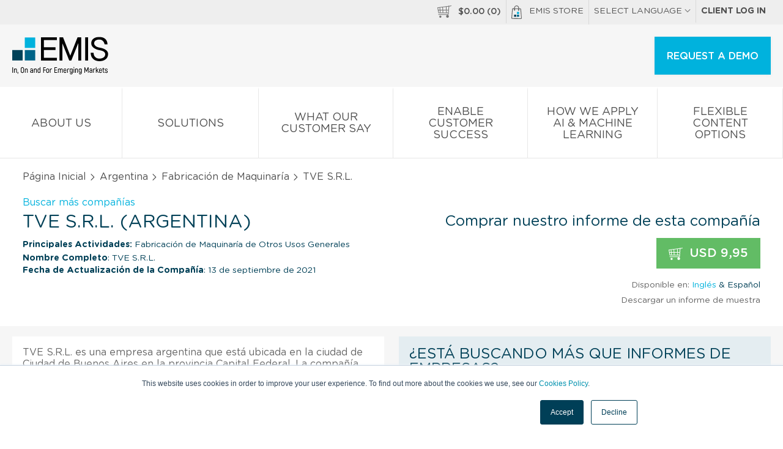

--- FILE ---
content_type: text/html; charset=UTF-8
request_url: https://www.emis.com/php/company-profile/AR/TVE_SRL_es_4944346.html
body_size: 12742
content:
<!DOCTYPE html>
<html>
    <head>
        <meta http-equiv="X-UA-Compatible" content="IE=edge" />
                <style id="antiClickjack">body{display:none !important;}</style>
        <script type="text/javascript">
            if (self === top) {
                var antiClickjack = document.getElementById("antiClickjack");
                antiClickjack.parentNode.removeChild(antiClickjack);
            } else {
                top.location = self.location;
            }
        </script>
        
        <link rel="icon" href="//static-emis.emis.com/emiscom/img/favicon.ico" type="image/x-icon">
        <link rel="shortcut icon" href="//static-emis.emis.com/emiscom/img/favicon.ico" type="image/x-icon">
        <link rel="preload" href="//static-emis.emis.com/emiscom/fonts/GothamRoundedBook.woff2" as="font" type="font/woff2" crossorigin>
        <link rel="preload" href="//static-emis.emis.com/emiscom/fonts/GothamRoundedBold.woff2" as="font" type="font/woff2" crossorigin>
        <link rel="preload" href="//static-emis.emis.com/emiscom/fonts/GothamRoundedMedium.woff2" as="font" type="font/woff2" crossorigin>
        <meta http-equiv="Content-Type" content="text/html; charset=utf-8" />
        <meta name="viewport" content="width=device-width,initial-scale=1">
                
        <title>TVE S.R.L. Perfil de Compañía - Argentina | Contactos y ejecutivos clave | EMIS</title>
<meta name="Description" content="Informe con información de contacto, actividades de la empresa y detalles de propiedad de% 1 en% 2. El informe está disponible para compra inmediata y descarga desde EMIS." >
<meta name="Keywords" content="TVE S.R.L., Perfil de Compañía, Fabricación de Maquinaría de Otros Usos Generales" >

 
                    <link href="https://www.emis.com/php/company-profile/AR/TVE_SRL_es_4944346.html" rel="canonical" >
                                <style type="text/css">
            /* styles from style-header-in-view-20200306.min.css, was in style-store-new.scss, which is moved before closing body tag */
            header{display:block}header #main-menu ul li .main-sub-menu .ul:after,header #main-menu ul li .main-sub-menu .ul:before,header #main-menu ul li>a:after,header #main-menu ul li>a:before,header #top-menu ul:after,header #top-menu ul:before,header #top-menu:after,header #top-menu:before{content:" ";display:table}header #main-menu ul li .main-sub-menu .ul:after,header #main-menu ul li>a:after,header #top-menu ul:after,header #top-menu:after{clear:both}[class*=span-]{display:inline-block;vertical-align:middle}#top-menu-2 a:hover .span-emis-bag,.span-emis-bag{vertical-align:top;margin:0 .6875rem 0 0;width:1.125rem;height:1.375rem;background:url('//static-emis.emis.com/emiscom/img/span-emis-bag.png');background-image:url('//static-emis.emis.com/emiscom/img/span-emis-bag.svg'),none;background-repeat:no-repeat}a:hover .span-emis-bag{background:url('//static-emis.emis.com/emiscom/img/span-emis-bag-h.png');background-image:url('//static-emis.emis.com/emiscom/img/span-emis-bag-h.svg'),none;background-repeat:no-repeat}.span-emis-bag-2{vertical-align:bottom;margin:0 .3125rem 0 0;width:1.4375rem;height:1.75rem;background:url('//static-emis.emis.com/emiscom/img/span-emis-bag-2.png');background-image:url('//static-emis.emis.com/emiscom/img/span-emis-bag-2.svg'),none;background-repeat:no-repeat}.span-store-basket-70,.span-store-basket-ff{margin:0 .3125rem 0 0;width:1.4375rem;height:1.25rem;background:url('//static-emis.emis.com/emiscom/img/span-store-basket-ff.png');background-image:url('//static-emis.emis.com/emiscom/img/span-store-basket-ff.svg'),none;background-repeat:no-repeat}.span-store-basket-70{margin:0 .6875rem 0 0;background:url('//static-emis.emis.com/emiscom/img/span-store-basket-70.png');background-image:url('//static-emis.emis.com/emiscom/img/span-store-basket-70.svg'),none;background-repeat:no-repeat}a:hover .span-store-basket-70{background:url('//static-emis.emis.com/emiscom/img/span-store-basket-ff.png');background-image:url('//static-emis.emis.com/emiscom/img/span-store-basket-ff.svg'),none;background-repeat:no-repeat}@media only screen and (max-width:58.75em){a:active .span-store-basket-70,a:hover .span-store-basket-70{background:url('//static-emis.emis.com/emiscom/img/span-store-basket-70.png');background-image:url('//static-emis.emis.com/emiscom/img/span-store-basket-70.svg'),none;background-repeat:no-repeat}}nav ul li{list-style:none}header{font-family:GothamRoundedBook}header a:active,header a:focus,header a:hover,header a:link,header a:visited{color:#505050;text-transform:uppercase;text-decoration:none}header a:hover{color:#fff;background:#086489}@media only screen and (max-width:58.75em){header a:hover{background:#fff}}header a .fa{font-size:10px;font-size:.625rem;color:#999}header #top-menu{background:#eee}@media only screen and (max-width:45.94em){header #top-menu{display:none}}header #top-menu ul{float:right;margin:0}header #top-menu ul li{float:left;position:relative;z-index:1}header #top-menu ul li a{font-size:14px;font-size:.875rem}header #top-menu ul li:not(:last-child){border-right:solid #d9d9d9 1px}header #top-menu ul li>a{display:inline-block;padding:9px 8px 9px 8px;padding:.5625rem .5rem .5625rem .5rem}header #top-menu ul li>a .fa-chevron-up{display:none}@media only screen and (max-width:58.75em){header #top-menu ul li>a:hover{background:#086489}}header #top-menu ul li>a:hover .fa-chevron-down{display:none}header #top-menu ul li>a:hover .fa-chevron-up{display:inline-block;color:#fff}header #top-menu ul li .lg-menu{display:none;width:174px;width:10.875rem;position:absolute;top:100%;left:0;background:#fff;box-shadow:0 1px 5px 0 #eaeaea}header #top-menu ul li .lg-menu a{display:block;padding:2px 8px 1px 8px;padding:.125rem .5rem .0625rem .5rem}header #top-menu ul li .lg-menu a:hover{color:#505050;background:#eee}header #top-menu ul li:hover .lg-menu{display:block}header #logo-box{padding:20px 0 0 0;padding:1.25rem 0 0 0;background:#f6f6f6}header #logo-box #emis-logo{display:inline-block;width:9.9375rem;height:3.875rem;background:url('//static-emis.emis.com/emiscom/img/emis-logo-3.png');background-image:url('//static-emis.emis.com/emiscom/img/emis-logo-3.svg'),none;margin:0 0 .8125rem 1.25rem;background-repeat:no-repeat}header #logo-box #emis-logo:hover{background-color:transparent}@media only screen and (max-width:58.75em){header #logo-box #emis-logo{width:8.3125rem;height:3.25rem;background:url('//static-emis.emis.com/emiscom/img/emis-logo-4.png');background-image:url('//static-emis.emis.com/emiscom/img/emis-logo-3.svg'),none;background-repeat:no-repeat}}header #logo-box .btn{float:right}@media only screen and (max-width:58.75em){header #logo-box .btn{padding:14px 20px 14px 20px;padding:.875rem 1.25rem .875rem 1.25rem;width:auto}}@media only screen and (max-width:38.56em){header #logo-box .btn{display:none}}header #logo-box .btn-menu{float:right;display:none;text-transform:none}header #logo-box .btn-menu .fa{color:#505050}@media only screen and (max-width:58.75em){header #logo-box .btn-menu{display:inline-block}}header #logo-box .btn-menu:hover{background:#fff;color:#505050}header #logo-box .btn-big,header #logo-box .btn-menu{margin-right:1.25rem}header #logo-box .single-lg-a{float:right;padding:20px 20px 18px 20px;padding:1.25rem 1.25rem 1.125rem 1.25rem;border-left:solid #dfdfdf 1px}header #logo-box .single-lg-a:hover{background:0 0;color:#505050!important}@media only screen and (max-width:58.75em){header #logo-box .single-lg-a{display:none}}header #main-menu{position:relative;display:table;width:100%;background:#fff;border-bottom:solid #e7e7e7 1px}header #main-menu ul{display:table-row;margin:0}@media only screen and (max-width:58.75em){header #main-menu ul{display:block}}header #main-menu ul li{display:table-cell;width:10%;text-align:center;vertical-align:middle;border-top:solid #fff 5px}@media only screen and (max-width:58.75em){header #main-menu ul li{display:block;width:100%;text-align:left;border-top:0}}header #main-menu ul li.has-sub-menu .fa-chevron-down{margin:3px 0 0 0;margin:.1875rem 0 0 0;background:url([data-uri]) center center no-repeat}header #main-menu ul li.active{border-top:solid #003041 5px}@media only screen and (max-width:58.75em){header #main-menu ul li.active{border-top:0}}header #main-menu ul li:not(:last-child){border-right:solid #e7e7e7 1px}@media only screen and (max-width:58.75em){header #main-menu ul li:not(:last-child){border-right:0;border-bottom:solid #e7e7e7 1px}}header #main-menu ul li.companies .main-sub-menu>a:first-child,header #main-menu ul li.industries .main-sub-menu>a:first-child,header #main-menu ul li.our_solutions .main-sub-menu>a:first-child{display:none}@media only screen and (max-width:58.75em){header #main-menu ul li.companies .li,header #main-menu ul li.industries .li,header #main-menu ul li.our_solutions .li{border-bottom:solid #e7e7e7 1px}}header #main-menu ul li.companies .li:nth-child(12),header #main-menu ul li.companies .li:nth-child(4),header #main-menu ul li.companies .li:nth-child(8),header #main-menu ul li.industries .li:nth-child(12),header #main-menu ul li.industries .li:nth-child(4),header #main-menu ul li.industries .li:nth-child(8),header #main-menu ul li.our_solutions .li:nth-child(12),header #main-menu ul li.our_solutions .li:nth-child(4),header #main-menu ul li.our_solutions .li:nth-child(8){margin:0!important}header #main-menu ul li.companies .li a.a-title,header #main-menu ul li.industries .li a.a-title,header #main-menu ul li.our_solutions .li a.a-title{padding:7px 2px 6px 2px;padding:.4375rem .125rem .375rem .125rem;font-family:GothamRoundedBook;text-transform:none;border-bottom:0}@media only screen and (max-width:58.75em){header #main-menu ul li.companies .li a.a-title,header #main-menu ul li.industries .li a.a-title,header #main-menu ul li.our_solutions .li a.a-title{padding:16px 2px 14px 2px;padding:1rem .125rem .875rem .125rem;padding-left:1.25rem;padding-right:1.25rem;background:#fff;border-bottom:0}}header #main-menu ul li.industries .li a.a-title br,header #main-menu ul li.our_solutions .li a.a-title br{display:none}header #main-menu ul li.countries .main-sub-menu>a:first-child{display:none}header #main-menu ul li .main-sub-menu{transition:all 0s ease;position:absolute;top:100%;left:-999em;width:100%;z-index:9999;padding:0 1.25rem;background:#086489}@media only screen and (max-width:58.75em){header #main-menu ul li .main-sub-menu{display:none;left:0;transition:unset;padding:0;background:#fff}}@media only screen and (max-width:45.94em){header #main-menu ul li .main-sub-menu{position:relative}}header #main-menu ul li .main-sub-menu .ul{padding:39px 0 39px 0;padding:2.4375rem 0 2.4375rem 0}@media only screen and (max-width:58.75em){header #main-menu ul li .main-sub-menu .ul{padding:0}}header #main-menu ul li .main-sub-menu .li{float:left;width:22%;text-align:left}header #main-menu ul li .main-sub-menu .li:not(:last-child){margin:0 4% 0 0}@media only screen and (max-width:58.75em){header #main-menu ul li .main-sub-menu .li{float:none;width:100%;margin:0}}header #main-menu ul li .main-sub-menu a{display:block;width:100%;float:left;text-transform:none;margin:3px 0 3px 0;margin:.1875rem 0 .1875rem 0;padding:3px 2px 2px 2px;padding:.1875rem .125rem .125rem .125rem}@media only screen and (max-width:58.75em){header #main-menu ul li .main-sub-menu a{padding:16px 2px 14px 2px;padding:1rem .125rem .875rem .125rem;padding-left:calc(2 * 1.25rem);padding-right:calc(2 * 1.25rem);border-bottom:solid #ebebeb 1px}}header #main-menu ul li .main-sub-menu a:hover{background:#005573}@media only screen and (max-width:58.75em){header #main-menu ul li .main-sub-menu a{margin:0}header #main-menu ul li .main-sub-menu a,header #main-menu ul li .main-sub-menu a:hover{color:#505050;background:#fff}header #main-menu ul li .main-sub-menu a br{display:none}}header #main-menu ul li .main-sub-menu a.hide-mobile-submenu,header #main-menu ul li .main-sub-menu a.view-all-mobile{display:none}header #main-menu ul li .main-sub-menu a.a-title{padding:7px 2px 6px 2px;padding:.4375rem .125rem .375rem .125rem;font-family:GothamRoundedBold;text-transform:uppercase;border-bottom:solid #267b9a 1px}@media only screen and (max-width:58.75em){header #main-menu ul li .main-sub-menu a.a-title{padding:16px 2px 14px 2px;padding:1rem .125rem .875rem .125rem;padding-left:1.25rem;padding-right:1.25rem;background:#f6f6f6;border-bottom:0}}header #main-menu ul li .main-sub-menu a.view-all{text-decoration:underline}@media only screen and (max-width:58.75em){header #main-menu ul li .main-sub-menu a.view-all{display:none}}header #main-menu ul li:hover{background:#086489;border-top:solid #086489 5px}@media only screen and (max-width:58.75em){header #main-menu ul li:hover{border-top:0}}header #main-menu ul li:hover a{color:#fff}@media only screen and (max-width:58.75em){header #main-menu ul li:hover a{color:#505050}}header #main-menu ul li:hover a .fa-chevron-down{background:0 0}header #main-menu ul li:hover a:hover .fa-chevron-right{color:#fff}@media only screen and (max-width:58.75em){header #main-menu ul li:hover a:hover .fa-chevron-right{color:#505050}}header #main-menu ul li:hover .main-sub-menu{left:0;transition-delay:.25s}@media only screen and (max-width:58.75em){header #main-menu ul li:hover .main-sub-menu{display:none;left:0;transition:unset}}header #main-menu ul li.companies .main-sub-menu .li{float:left;width:23%;text-align:left}header #main-menu ul li.companies .main-sub-menu .li:first-child{width:48%}@media only screen and (max-width:58.75em){header #main-menu ul li.companies .main-sub-menu .li:first-child{width:100%}}header #main-menu ul li.companies .main-sub-menu .li:first-child a{float:left;width:33%;padding-right:2%}header #main-menu ul li.companies .main-sub-menu .li:not(:last-child){margin:0 3% 0 0}@media only screen and (max-width:58.75em){header #main-menu ul li.companies .main-sub-menu .li{float:none;width:100%;margin:0}}@media only screen and (max-width:58.75em){header #main-menu ul li.companies .main-sub-menu .li a{display:block;width:100%!important;padding:16px 2px 14px 2px;padding:1rem .125rem .875rem .125rem;padding-left:1.25rem;padding-right:1.25rem}}header #main-menu ul li.companies .main-sub-menu .li a.a-title{float:none;clear:both;width:100%;padding:7px 2px 6px 2px;padding:.4375rem .125rem .375rem .125rem;font-family:GothamRoundedBold;text-transform:uppercase;border-bottom:solid #267b9a 1px}@media only screen and (max-width:58.75em){header #main-menu ul li.companies .main-sub-menu .li a.a-title{font-size:14px;font-size:.875rem;padding:14px 20px 14px 20px;padding:.875rem 1.25rem .875rem 1.25rem;border-bottom:solid #ebebeb 1px}}header #main-menu ul li>a{display:block;font-size:18px;font-size:1.125rem;padding:27px 20px 21px 20px;padding:1.6875rem 1.25rem 1.3125rem 1.25rem}@media only screen and (max-width:58.75em){header #main-menu ul li>a{font-size:14px;font-size:.875rem;padding:14px 20px 14px 20px;padding:.875rem 1.25rem .875rem 1.25rem}}header #main-menu ul li>a .fa-chevron-down{display:block;background:0 0;width:100%}@media only screen and (max-width:58.75em){header #main-menu ul li>a .fa-chevron-down{display:none}}header #main-menu ul li>a .fa-chevron-right{float:right;font-size:13px;font-size:.8125rem;margin:5px 0 0 0;margin:.3125rem 0 0 0}header #main-menu ul li>a.show-mobile-submenu{display:none}@media only screen and (max-width:58.75em){header #main-menu ul li>a.show-mobile-submenu{display:block}}header #main-menu ul li>a.hide-on-mobile{display:block}@media only screen and (max-width:58.75em){header #main-menu ul li>a.hide-on-mobile{display:none}}@media only screen and (max-width:58.75em){header #main-menu ul .has-mobile-submenu li{border-bottom:0}header #main-menu ul .has-mobile-submenu li>a{display:none}header #main-menu ul .has-mobile-submenu .main-sub-menu .hide-mobile-submenu,header #main-menu ul .has-mobile-submenu .main-sub-menu .view-all-mobile{display:block;padding-left:1.25rem;padding-right:1.25rem}}header #toggle-menu,header #toggle-mobile-lg-menu,header #top-menu ul li>a.link-basket-mobile{display:none}@media only screen and (max-width:58.75em){header #main-menu{border-bottom:0}header #toggle-menu~#main-menu,header #toggle-mobile-lg-menu~#lg-menu{display:none}header #toggle-menu~.hide-menu,header #toggle-menu~.show-menu{float:right}header #toggle-menu~.hide-menu{display:none}header #toggle-menu~.show-menu{display:inline-block}header #toggle-menu:checked~#main-menu,header #toggle-mobile-lg-menu:checked~#lg-menu{display:block}header #toggle-menu:checked~.hide-menu{display:inline-block}header #toggle-menu:checked~.show-menu{display:none}header .show-mobile-lg-menu{display:block;padding:.875rem 1.25rem;cursor:pointer;border-bottom:solid #dcdcdc 1px}header .show-mobile-lg-menu .fa-chevron-right{float:right;margin:.23rem 0 0 0}header #top-menu ul li>a.link-basket-mobile{display:inline-block}}header #top-menu-2{display:none!important}header #top-menu-2 a{background:#eee}header #top-menu-2 a:not(:last-child){border-bottom:solid #dcdcdc 1px}header #top-menu-2:hover a{color:#505050!important}header #top-menu-2:hover a:hover{color:#505050}header #top-menu-2 .lg-menu{display:none;border-bottom:solid #dcdcdc 1px}header #top-menu-2 .lg-menu a{display:block;padding:14px 20px 14px 20px;padding:.875rem 1.25rem .875rem 1.25rem}@media only screen and (max-width:45.94em){header #top-menu-2{display:block!important}header #top-menu-2 .d-b{display:block}}header .local-languages #main-menu{display:none}.btn,.btn:link,.btn:visited{display:inline-block;padding:14px 20px 14px 20px;padding:.875rem 1.25rem .875rem 1.25rem;font-size:16px;font-size:1rem;font-family:GothamRoundedMedium;vertical-align:middle;color:#fff;text-align:center;text-transform:uppercase;text-decoration:none;box-shadow:0 1px 5px 0 #eaeaea;background:#00b2dd;border:none;cursor:pointer}.btn .fa,.btn:link .fa,.btn:visited .fa{vertical-align:middle;color:#fff;font-size:20px;font-size:1.25rem;margin:0 10px 0 0;margin:0 .625rem 0 0}.btn .fa-globe,.btn .fa-play,.btn:link .fa-globe,.btn:link .fa-play,.btn:visited .fa-globe,.btn:visited .fa-play{margin:0 10px 0 0;margin:0 .625rem 0 0}.btn .fa-angle-right,.btn:link .fa-angle-right,.btn:visited .fa-angle-right{margin:0 0 0 7px;margin:0 0 0 .4375rem}.btn:hover{background:#003041}.btn:active,.btn:focus{outline:0}.btn-big,.btn-big:link,.btn-big:visited{padding:20px 20px 18px 20px;padding:1.25rem 1.25rem 1.125rem 1.25rem}@media only screen and (max-width:48em){.btn-big,.btn-big:link,.btn-big:visited{padding:14px 20px 14px 20px;padding:.875rem 1.25rem .875rem 1.25rem}}.btn-txt,.btn-txt:link,.btn-txt:visited{font-family:GothamRoundedBook;color:#003041;background:#fff;border:solid 1px #003041;padding:18px 20px 17px 20px;padding:1.125rem 1.25rem 1.0625rem 1.25rem}@media only screen and (max-width:48em){.btn-txt,.btn-txt:link,.btn-txt:visited{padding:13px 20px 13px 20px;padding:.8125rem 1.25rem .8125rem 1.25rem}}.btn-txt:hover{color:#fff;background:#003041}@media only screen and (max-width:58.75em){.btn-menu,.btn-menu:link,.btn-menu:visited{width:auto;min-width:auto;padding:14px 20px 12px 20px;padding:.875rem 1.25rem .75rem 1.25rem;text-transform:none;color:#505050;background:#fff}}.btn.bgr-blue-1:hover{background:#003041!important}@media (max-width:845px){header .es-container-cp{padding:0}}#info-basket{font-family:GothamRoundedMedium;font-size:14px;font-size:.875rem}#basket-bubble{position:absolute;top:40px;top:2.5rem;right:0;z-index:1;width:316px;width:19.75rem;padding:34px 16px 24px 16px;padding:2.125rem 1rem 1.5rem 1rem;color:#004057;font-family:GothamRoundedBold;font-size:16px;font-size:1rem;background:#fff;-webkit-box-shadow:0 2px 2px 0 #c8c8c8;-moz-box-shadow:0 2px 2px 0 #c8c8c8;box-shadow:0 2px 2px 0 #c8c8c8}@media only screen and (max-width:58.75em){#basket-bubble{display:none}}#basket-bubble .o-a{max-height:238px;max-height:14.875rem}#basket-bubble img{margin:0 12px 12px 0;margin:0 .75rem .75rem 0;width:75px;width:4.6875rem;height:107px;height:6.6875rem}#basket-bubble a{color:#004057}#basket-bubble a.es-btn{color:#fff;font-size:12px;font-size:.75rem}#basket-bubble .o-a a:hover,#basket-bubble a.close:hover{background:0 0}#basket-bubble .close{position:absolute;top:7px;top:.4375rem;right:12px;right:.75rem;color:#5e5e5e}#basket-bubble .close .fa-close{margin:5px 0 0 0;margin:.3125rem 0 0 0;width:19px;height:19px;background:url([data-uri]) center center no-repeat}#basket-bubble .b-title{display:block;font-size:14px;font-size:.875rem;font-weight:400;font-family:GothamRoundedBook,Arial,Helvetica,sans-serif}#basket-bubble .b-price{display:block;padding:10px 0 0 0;padding:.625rem 0 0 0}#basket-bubble .b-total .d-tc{font-family:GothamRoundedMedium;text-transform:uppercase;padding:20px 0 40px 0;padding:1.25rem 0 2.5rem 0;border-top:solid #e0e0e0 1px}
        </style>   
        <link href="//static-emis.emis.com/emiscom/sass/css/style-store-new-20260109.min.css" media="screen" rel="stylesheet" type="text/css">

        <style type="text/css">
            /* fix for chart on regular company profiles, after moving style-store-min.css ate the bottom, before closing body type */
            /* #cp-main-info #cp-right-col {
                width: 49%;
                max-width: 607px; 
            }
            .highcharts-container { width: 100% !important; }
            .highcharts-button { transform: translate(88%, 10px); } */
        </style>

        <script type="application/ld+json">
            {
                "@context": "https://schema.org",
                "@type": "SoftwareApplication",
                "name": "EMIS Next Platform",
                "applicationCategory": "BusinessApplication",
                "applicationSubCategory": "Market Intelligence and Research Platform",
                "operatingSystem": "Web",
                "url": "https://www.emis.com/php/store/",
                "description": "The EMIS Next Platform delivers curated company, industry, and macroeconomic intelligence across emerging and developed markets. It enables professionals to access company profiles, industry research, financials, M&A data, and news through a unified digital platform designed to support research, analysis, and decision-making.",
                "provider": {
                    "@type": "Organization",
                    "name": "EMIS",
                    "url": "https://www.emis.com/"
                },
                "offers": {
                    "@type": "Offer",
                    "category": "Subscription",
                    "availability": "https://schema.org/InStock"
                },
                "audience": {
                    "@type": "Audience",
                    "audienceType": [
                        "Investment Professionals",
                        "Corporate Strategy Teams",
                        "Consultants",
                        "Banks",
                        "Government Institutions",
                        "Academic Institutions"
                    ]
                },
                "potentialAction": {
                    "@type": "ReserveAction",
                    "target": "https://www.emis.com/php/store/request-demo",
                    "name": "Request a demo"
                }
            }
        </script>
    </head>
    <body class="public-cp">
                <!-- Start of HubSpot Embed Code -->
            <script type="text/javascript" id="hs-script-loader" async defer src="//js.hs-scripts.com/1660133.js"></script>
        <!-- End of HubSpot Embed Code -->
                                    <script>
                window.dataLayer = window.dataLayer || []; 
                dataLayer.push({
				    "ga_account": "UA-68764290-1",
				    "page_name": "/ga-virtual/product/company-profiles/ar//",
				    "page_type": "product page",
				    "login_status": "not logged in",
				    "ecommerce": {
				        "detail": {
				            "products": [
				                {
				                    "name": "TVE S.R.L.",
				                    "id": "4944346",
				                    "price": 9.9499999999999993,
				                    "brand": "company profile",
				                    "category": "AR/Other General Purpose Machinery Manufacturing",
				                    "variant": "spanish"
				                }
				            ]
				        }
				    }
				});
            </script>
                    <!-- Google Tag Manager -->
<noscript><iframe src="//www.googletagmanager.com/ns.html?id=GTM-W4GQC3"
height="0" width="0" style="display:none;visibility:hidden"></iframe></noscript>
<script>(function(w,d,s,l,i){w[l]=w[l]||[];w[l].push({'gtm.start':
new Date().getTime(),event:'gtm.js'});var f=d.getElementsByTagName(s)[0],
j=d.createElement(s),dl=l!='dataLayer'?'&l='+l:'';j.async=true;j.src=
'//www.googletagmanager.com/gtm.js?id='+i+dl;f.parentNode.insertBefore(j,f);
})(window,document,'script','dataLayer','GTM-W4GQC3');</script>
<!-- End Google Tag Manager -->        <header>
    <!-- new emis public header content will be here -->
        <style>
            #chartdiv {
                width: 100%;
                height: 500px;
            }
            .text_ad {
                display: none;
            }
            .changePosition #main-menu ul {
                margin-top: -100px;
            }
        </style>
        <nav id="top-menu">
                <div class="row">
                    <ul>
                        <li>
                            <a href="javascript:;" class="store-basket-toggler">
                                <span class="span-store-basket-70"></span><span id="info-basket">$<span class="basket-total">0.00</span> (<span class="basket-num-items">0</span>)</span>
                            </a>
                        </li>
                        <li><a href="/php/store/"><span class="span-emis-bag"></span>EMIS Store</a></li>
                        <li>
                            <a href="#">SELECT LANGUAGE <i class="fa fa-chevron-down" aria-hidden="true"></i>
                                <i class="fa fa-chevron-up" aria-hidden="true"></i>
                            </a>
                            <nav class="lg-menu">
                                <a href="/pl">Polski</a>
                                <a href="/la">Español</a>
                                <a href="/pt-br">Português</a>
                                <a href="/zh-hant">简体中文</a>
<!--                                <a href="/ja">日本語</a>-->
                            </nav>
                        </li>
                        <li>
                            <a class="ff-grb" href="/php/login/redirect">Client log in</a>
                        </li>
                    </ul>
                </div>
        </nav>
        <div id="logo-box">
                <a id="emis-logo" class="emis-logo-en" href="/" title="EMIS - Company Data, Industry Analysis, Research, News and M&amp;A"></a>
                <!--  old variants of menu buttons
                <a class="btn btn-menu show-mobile-menu" href="javascript:void(0);">
                    <i class="fa fa-navicon" aria-hidden="true"></i>
                    Menu </a>
                <a class="btn btn-menu close-mobile-menu" style="display: none;" href="javascript:void(0);">
                    <i class="fa fa-close" aria-hidden="true"></i>
                    Close </a>-->
                <input type="checkbox" id="toggle-menu" />
                <label for="toggle-menu" class="show-menu">
                        <a class="btn btn-menu"><i class="fa fa-navicon" aria-hidden="true"></i>Menu</a>            
                </label> 
                <label for="toggle-menu" class="hide-menu">
                        <a class="btn btn-menu"><i class="fa fa-close" aria-hidden="true"></i>Close</a>
                </label>
                <a class="btn btn-big" href="/php/company-profile/index/trial">REQUEST A DEMO</a>
                <nav id="main-menu">
                    <ul>
                        <li class="js-main-menu-back-li" style="display:none;">
                            <a href="javascript:void(0);" class="hide-mobile-submenu js-main-menu-back">
                                <i class="fa fa-chevron-left" aria-hidden="true"></i> Back </a>
                        </li>
                        <li class="about_us">
                            <a class="js-main-href" href="/about-us" title="About us">
                                About us <i class="fa fa-chevron-down" aria-hidden="true"></i>
                            </a>
                        </li>
                        <li class="blog">
                            <a class="js-main-href" href="/" title="Solutions">
                                Solutions <i class="fa fa-chevron-down" aria-hidden="true"></i>
                            </a>
                        </li>
                        
                        <li class="blog">
                            <a class="js-main-href" href="/what-our-customers-say" title="What our Customer Say">
                                What our Customer Say <i class="fa fa-chevron-down" aria-hidden="true"></i>
                            </a>
                        </li>
                        <li class="blog">
                            <a class="js-main-href" href="/enabling-customer-success" title="Enable Customer Success">
                                Enable Customer Success <i class="fa fa-chevron-down" aria-hidden="true"></i>
                            </a>
                        </li>
                        <li class="blog">
                            <a class="js-main-href" href="/how-we-apply-ai" title="How We Apply AI &amp; Machine Learning">
                                How We Apply AI &amp; Machine Learning <i class="fa fa-chevron-down" aria-hidden="true"></i>
                            </a>
                        </li>
               
                        <li class="blog">
                            <a class="js-main-href" href="/flexible-content-options" title="Flexible Content Options">
                                Flexible Content Options <i class="fa fa-chevron-down" aria-hidden="true"></i>
                            </a>
                        </li>
               
                        
                        
                                                <li id="top-menu-2">
                            <a href="/php/store/index/basket">
                                <span class="span-store-basket-70"></span><span id="info-basket">$<span class="basket-total">0.00</span> (<span class="basket-num-items">0</span>)</span>
                            </a>
                            <a href="/php/store/"><span class="span-emis-bag"></span>EMIS Store</a>
                            <!-- a class="show-mobile-lg-menu" href="javascript:void(0);">SELECT LANGUAGE <i class="fa fa-chevron-right" aria-hidden="true"></i></a-->
                            <label for="toggle-mobile-lg-menu">
                                <a class="show-mobile-lg-menu">SELECT LANGUAGE <i class="fa fa-chevron-right" aria-hidden="true"></i></a>
                            </label>                        
                            <input type="checkbox" id="toggle-mobile-lg-menu" />                        
                            <nav id="lg-menu" class="lg-menu">
                                <a href="/pl">Polski</a>
                                <a href="/la">Español</a>
                                <a href="/pt-br">Português</a>
                                <a href="/zh-hant">简体中文</a>
                                <!-- <a href="/ja">日本語</a> -->
                            </nav>
                            <a class="ff-grb" href="/php/login/redirect">Client log in</a>
                        </li>
                    </ul>
                </nav>
        </div><!-- #logo-box -->       
        
                <div id="basket-bubble" class="d-n">
            <a class="close store-basket-toggler" href="javascript:;"><i class="fa fa-close"></i></a>
            <div class="o-a">
                <div class="d-t w-100">
                                    </div> <!-- d-t w-100 -->
            </div> <!-- o-a -->
            <div class="d-t w-100">
                <div class="d-tr b-total">
                    <div class="d-tc ta-l">
                        <span>Total</span>
                    </div>
                    <div class="d-tc ta-r">
                        <span class="ff-grl fs-12">USD</span>
                        <span class="fs-20">$<span class="basket-total">0.00</span></span>
                    </div>
                </div><!-- d-tr -->
            </div> <!-- d-t w-100 -->
            <div class="clearfix">
                <a class="f-l es-btn es-btn-sm blue-2" href="/php/store/index/basket">Vea la cesta</a>
                <a class="f-r es-btn es-btn-sm make-payment" href="javascript:;">Pagar ahora</a>
            </div> <!-- clearfix -->
        </div>
</header>
        <style>
    .ui-widget-overlay {
        position: fixed;
        z-index: 1002;
        top: 0;
        left: 0;
        width: 100%;
        height: 100%;
        background: grey!important;
        opacity: .5!important;
    }
    .ui-dialog {
        position: absolute;
        z-index: 1003;
        border-radius: 5px;
        color: #555;
        box-shadow: 0 2px 2px 0 #d5dbde;
        border: solid #dfe3e9 1px !important;
        background: #fff;
        padding: 10px;
    }
</style>

<input type="hidden" name="rbpoints[]" value="contactInformation">
<input type="hidden" name="rbpoints[]" value="naicsClassification">
<input type="hidden" name="rbpoints[]" value="businessDescription">
<input type="hidden" name="rbpoints[]" value="basicInformation">
<input type="hidden" name="rbpoints[]" value="keyExecutives">


    <div id="breadcrumb">
        <div class="es-container-cp">
            <div class="spec-pad-3">
                <a href="/php/store">Página Inicial</a> <i class="fa fa-angle-right"></i> <a href="/php/company-profile/AR/main.html">Argentina</a> <i class="fa fa-angle-right"></i>  <a href="/php/company-profile/AR/Machinery_Manufacturing/page1.html">Fabricación de Maquinaría</a> <i class="fa fa-angle-right"></i> TVE S.R.L.            </div>            
        </div> <!-- es-container-cp -->
    </div>

    <div class="es-container-cp">        
        <section id="cp-header">
                        <div class="cp-div-info clearfix">
                <a class="d-b spec-pad-3" href="/php/company-profile/index/screening">Buscar más compañías</a>              
                <div class="cp-div-info-left">                     
                                        
                    <h1 class="cp-title">TVE S.R.L. 
                        (Argentina)
                    </h1>
                    <!--activities-->
<div class="cp-info-item spec-pad ff-grbk">
            <div class="main-activities fs-14">
            <span class="ff-grb">Principales Actividades:</span>
                                                        Fabricación de Maquinaría de Otros Usos Generales                            
            <!-- Fabricación de Maquinaría de Otros Usos Generales</span><span class="span-info ml-05em"></span>  -->
        </div>
        
    </div>

<!--//activities-->
                    <span class="cp-info-2"><span class="ff-grb">Nombre Completo</span>: TVE S.R.L.</span>
                                        <span class="cp-info-2"><span class="ff-grb">Fecha de Actualización de la Compañía</span>: 13 de septiembre de 2021</span>
                                                        
                        
                </div><!-- cp-div-info-left -->
                
                <div class="cp-div-info-right">
                                        
                    <span class="d-b pt-7px fs-24">Comprar nuestro informe de esta compañía</span>
                                        
                    
                                        
                                        <a class="es-btn green-btn es-btn-sm purchase-now" href="javascript:;"
                        data-lang="es"
                        data-langl3="spanish"
                        data-cmpy="4944346"
                        data-cmpy-prod="AR"
                        data-cmpy-name="TVE S.R.L."
                        data-main-indu="Fabricación de Maquinaría de Otros Usos Generales"
                        data-main-indul3="Other General Purpose Machinery Manufacturing"
                        data-price="9,95"
                        data-cons="N"
                        data-referer="other"
                        data-button-possition="top"
                        data-payment-processor="Braintree">
                                                        <span class="span-store-basket-ff"></span> USD 9,95                    </a>
                                        
                                        <span class="d-b fs-14"><span class="c-66">Disponible en:</span> <a title="TVE S.R.L. - Inglés" href="/php/company-profile/AR/TVE_SRL_en_4944346.html" class="d-ib m-0">Inglés</a> & Español</span>                    
                    <a target="_blank" data-button-possition="sidebar" data-report-type="company profile" class="fs-14 c-66 download-sample-button" href="//static-emis.emis.com/emiscom/files/EMIS_example_full_report_2.pdf">Descargar un informe de muestra</a>

                </div><!-- bgr-ed -->    
            </div> <!-- cp-div-info -->
        </section> <!-- cp-header -->
    </div> <!-- es-container-cp -->

<div class="bgr-f6">   
    <div class="es-container-cp">        
        <section id="cp-main-info">
            <div id="cp-left-col">
                            

                <section class="sec-1">
                        
                       

                    <!-- div class="cp-info-title">
                        <i class="fa fa-vcard-o"></i>Información de Contacto                    </div -->  
                    <span class="d-b" style="padding-top: 17px; margin-top: 17px; background: #fff;"></span>

                    
                    <div class="cp-info-item spec-pad-3 ff-grbk">
                                                                        
                            <p class="c-66 ff-grbk">TVE S.R.L. es una empresa argentina que está ubicada en la ciudad de Ciudad de Buenos Aires en la provincia Capital Federal. La compañía opera en la industria de fabricación de maquinaria de uso general. Fue establecida en 22 de agosto de 2002.</p>
                                                <div class="contact-info-div d-t w-100">
                            
                            <div class="d-tc w-50 va-t">
                                <p>
                                    <span class="ff-grb">Casa Matriz</span><br />
                                    Zabala 3942                                    <br>
                                    Ciudad de Buenos Aires;                                    Capital Federal;                                                                    
                                                                            Código Postal: C1427DYH                                                                    </p>
                                
                                                                
                                <p>
                                    <span class="ff-grb">Datos de contacto:</span>
                                     Comprar el TVE S.R.L. informe  para acceder a la información.                                </p>
                                    
                                                                                                        <p>
                                        <span class="ff-grb">Página Web:</span>
                                                                                    <a href="http://www.transportesverticales.com" target="_blank" rel="nofollow">http://www.transportesverticales.com <i class="fa fa-external-link"></i></a>
                                                                            </p>
                                                            </div>
                            <div class="d-tc w-50 va-t">
                                <div class="div-map">
                                                                        <iframe
                                        style="height: 200px; width: 100%;"
                                        frameborder="0" style="border:0"
                                        src="https://www.google.com/maps/embed/v1/place?key=AIzaSyB7hxOm-Kgr4neWU01PHJmsmL9WzBuZt00&q=Argentina%2C+Ciudad+de+Buenos+Aires%2C+Zabala+3942" allowfullscreen>
                                    </iframe>
                                                                    </div>
                            </div>
                                                                                    </div>
                    </div> <!-- d-t -->

                                        <div class="cp-info-title">
                        <!--i class="fa fa-file-text-o"></i-->Información básica                        <!--i class="fa fa-lock"></i-->
                    </div>
                    <div class="cp-info-item">
                        <div class="w-100 clearfix" id="basic-information">
    <div class="basicinfo-box d-t-cp for-grey-out">
                <div class="d-tr">
            <div class="d-tc w-50">Total de Empleados: </div>
            <div class="d-tc w-50 ta-r">
                 
                 Comprar el TVE S.R.L. informe  para acceder a la información.            </div>
        </div>
        
        
         
                <div class="d-tr">
            <div class="d-tc w-50">Auditores Financieros: </div>
            <div class="d-tc w-50 ta-r">
                                 Comprar el TVE S.R.L. informe  para acceder a la información.            </div>
        </div>
        
        
                <div class="d-tr">
            <div class="d-tc w-50">Fecha de Incorporación: </div>
            <div class="d-tc w-50 ta-r">22 de agosto de 2002</div>
        </div>
        
            </div>
</div>
<!--//basicinformation-->
                    </div>
                    
                                        <div class="cp-info-title">
                        <!--i class="fa fa-users"></i-->Principales Ejecutivos                        <!--i class="fa fa-lock"></i-->
                    </div>
                    <div class="cp-info-item">
                        <!--keyexecutives-->
    <div id="key-executives">
        <div class="aws-exec-box d-t-cp for-grey-out">
                                                                            <div class="d-tr"> 
                    <div class="d-tc w-50">
                                                Compre este informe para acceder a la información.                    </div>
                    <div class="d-tc w-50 ta-r">
                        <span class="goog-trans-section" lang="">
                            <span class="goog-trans-control" style="display:none;visibility:hidden"></span>
                            Apoderado                        </span>
                    </div>
                </div>
                        
        </div>
                
    </div>
<!--//keyexecutives-->
                    </div>
                    


                                                        

                    
                                    </section> <!-- sec-1 -->

                
                
                           

                            

                            
            </div> <!-- cp-left-col -->
            <div id="cp-right-col">
                
                                
                <div class="cp-info-title blue-10">¿Está buscando más que informes de empresas?</div>
                <div class="cp-info-item spec-pad-3 pb-17px ff-grbk blue-10">
                    <p class="c-blue-1">Los perfiles de compañías de EMIS forman parte de una amplia gama de servicios informativos que combinan datos y análisis de empresas,sectores y países de más de 125 mercados emergentes.</p>
                    <a href="/php/company-profile/index/trial" class="es-btn es-btn-sm blue-3">Solicite una demo de los servicios de EMIS</a>
                </div> 

                
                            

                            
            </div> <!-- cp-right-col -->        
        </section> <!-- cp-main-info -->
    </div><!-- es-container-cp -->
</div><!-- bgr-f6 --> 



<div class="es-container-cp">
    
    <section id="cp-bottom">
                
                        <div class="mt-35px mb-25px">
                <section>
                    <h2>Compañías similares</h2>
                    <div class="div-t-links fix-long-cp-names">
                                                    <div class="d-tr">
                                                                <div class="d-tc">
                                    <a href="https://www.emis.com/php/company-profile/AR/World_Pack_SA_es_4947059.html" >
                                        World Pack S.A.                                    </a>
                                </div>
                                <div class="d-tc">
                                    <i class="fa fa-angle-right"></i>
                                </div>
                                <div class="d-tc">
                                    &nbsp;
                                </div>
                                                                <div class="d-tc">
                                    <a href="https://www.emis.com/php/company-profile/AR/Unitec_SA_-_Rio_Negro_es_4946312.html" >
                                        Unitec S.A. - Rio Negro                                    </a>
                                </div>
                                <div class="d-tc">
                                                                        <i class="fa fa-angle-right"></i>
                                                                    </div>
                            </div>
                                                    <div class="d-tr">
                                                                <div class="d-tc">
                                    <a href="https://www.emis.com/php/company-profile/AR/Turbovac_-_Cerveny_Erich_es_4942683.html" >
                                        Turbovac - Cerveny Erich                                    </a>
                                </div>
                                <div class="d-tc">
                                    <i class="fa fa-angle-right"></i>
                                </div>
                                <div class="d-tc">
                                    &nbsp;
                                </div>
                                                                <div class="d-tc">
                                    <a href="https://www.emis.com/php/company-profile/AR/Toucek_Herramientas_es_4942594.html" >
                                        Toucek Herramientas                                    </a>
                                </div>
                                <div class="d-tc">
                                                                        <i class="fa fa-angle-right"></i>
                                                                    </div>
                            </div>
                                                    <div class="d-tr">
                                                                <div class="d-tc">
                                    <a href="https://www.emis.com/php/company-profile/AR/Torreon_Neumatica_SRL_es_4943863.html" >
                                        Torreon Neumatica S.R.L.                                    </a>
                                </div>
                                <div class="d-tc">
                                    <i class="fa fa-angle-right"></i>
                                </div>
                                <div class="d-tc">
                                    &nbsp;
                                </div>
                                                                <div class="d-tc">
                                    <a href="https://www.emis.com/php/company-profile/AR/Torrente_SRL_es_4942047.html" >
                                        Torrente S.R.L.                                    </a>
                                </div>
                                <div class="d-tc">
                                                                        <i class="fa fa-angle-right"></i>
                                                                    </div>
                            </div>
                                                    <div class="d-tr">
                                                                <div class="d-tc">
                                    <a href="https://www.emis.com/php/company-profile/AR/Tia_Inox_SA_es_4943220.html" >
                                        Tia Inox S.A.                                    </a>
                                </div>
                                <div class="d-tc">
                                    <i class="fa fa-angle-right"></i>
                                </div>
                                <div class="d-tc">
                                    &nbsp;
                                </div>
                                                                <div class="d-tc">
                                    <a href="https://www.emis.com/php/company-profile/AR/Testlab_SRL_es_4945217.html" >
                                        Testlab S.R.L.                                    </a>
                                </div>
                                <div class="d-tc">
                                                                        <i class="fa fa-angle-right"></i>
                                                                    </div>
                            </div>
                                                    <div class="d-tr">
                                                                <div class="d-tc">
                                    <a href="https://www.emis.com/php/company-profile/AR/Tecnologia_Industrial_Klaus_SA_es_4944805.html" >
                                        Tecnologia Industrial Klaus S.A.                                    </a>
                                </div>
                                <div class="d-tc">
                                    <i class="fa fa-angle-right"></i>
                                </div>
                                <div class="d-tc">
                                    &nbsp;
                                </div>
                                                                <div class="d-tc">
                                    <a href="https://www.emis.com/php/company-profile/AR/Tecnologia_Buenos_Aires_SATIC_es_4946425.html" >
                                        Tecnologia Buenos Aires S.A.T.I.C.                                    </a>
                                </div>
                                <div class="d-tc">
                                                                        <i class="fa fa-angle-right"></i>
                                                                    </div>
                            </div>
                                            </div> <!-- div-t-links -->
                </section>
            </div> <!-- mt-35px mb-25px -->
                        
                    
    </section> <!-- cp-bottom -->
</div> <!-- es-container-cp -->




<div id="request-demo-dialog" class="d-n">
    <p class="c-66">
        Para ver más información, <a class='link-request-demo ff-grm' href='/php/company-profile/index/trial'>Solicitar una DEMO</a>
    </p>
</div>

<div id="cp-fixed" class="cp-buy-fixed">
    <div class="epsr-div">
        <div class="row">
            <div class="d-t w-100">
                <div class="d-tr">
                    <div class="d-tc va-m">                        
                        <div class="d-t">
                            <div class="d-tc va-m">
                                <a class="es-btn green-btn es-btn-sm purchase-now" href="javascript:;"
                                    data-lang="es"
                                    data-langl3="spanish"
                                    data-cmpy="4944346"
                                    data-cmpy-prod="AR"
                                    data-cmpy-name="TVE S.R.L."
                                    data-main-indu="Fabricación de Maquinaría de Otros Usos Generales"
                                    data-main-indul3="Other General Purpose Machinery Manufacturing"
                                    data-price="9,95"
                                    data-cons="N"
                                    data-referer="other"
                                    data-button-possition="top"
                                    data-payment-processor="Braintree">
                                                                                <span class="span-store-basket-ff"></span> USD 9,95                                </a>
                            </div>
                            <div class="d-tc va-m plr-10px">
                                <span class="fs-15 ff-grbk span-txt">Comprar este informe empresarial</span>
                            </div>
                        </div>                        
                    </div>
                    <div class="d-tc w-40 va-m"><!-- if change w-40, do change the sass for smaller res -->
                        <div class="d-t f-r">
                            <div class="d-tc va-m ta-r pr-10px">
                                <span class="fs-15 ff-grbk span-txt">¿Necesita acceso permanente a la información de compañías, sectores y países?</span>
                            </div>
                            <div class="d-tc va-m">
                                <a href="/php/company-profile/index/trial" class="es-btn es-btn-sm nobr">Solicitar una demo</a>
                            </div>
                        </div>
                    </div>
                </div>
            </div>
        </div>
    </div>
</div>


<script type="application/ld+json">
{
    "@context": "http:\/\/schema.org",
    "@type": "Organization",
    "LegalName": "TVE S.R.L.",
    "address": {
        "@context": "http:\/\/schema.org",
        "@type": "PostalAddress",
        "addressCountry": "AR",
        "streetAddress": "Zabala 3942",
        "addressLocality": "Ciudad de Buenos Aires",
        "postalCode": "C1427DYH"
    },
    "url": "http:\/\/www.transportesverticales.com"
}
</script>

<script type="application/ld+json">
{
    "@context": "http://schema.org",
    "@type": "BreadcrumbList",
    "itemListElement":
    [
        {
            "@type": "ListItem",
            "position": 1,
            "item":
            {
                "@id": "https://www.emis.com/php/company-profile/AR/main.html",
                "name": "Argentina"
            }
        },
        {
            "@type": "ListItem",
            "position": 2,
            "item":
            {
                "@id": "https://www.emis.com/php/company-profile/AR/Machinery_Manufacturing/page1.html",
                "name": "Machinery Manufacturing"
            }
        },
        {
            "@type": "ListItem",
            "position": 3,
            "item":
            {
                "@id": "https://www.emis.com/php/company-profile/AR/TVE_SRL_es_4944346.html",
                "name": "TVE S.R.L."
            }
        }
    ]
}
</script>


<script type="text/javascript">
</script>        <footer>
    <section id="footer-menu" class="bgr-f6">
        <div class="epsr-div">
            <div class="row">
                <div class="col-1-of-3">
                    <a href="/en/about-us" title="About us">About us</a>
                    <a href="https://www.isimarkets.com" title="ISI Emerging Markets Group">ISI Emerging Markets Group</a>
                     <a href="/en/press-enquiries" title="Press Enquiries">Press Enquiries</a> 
                    <a href="/en/request-a-demo" title="Request demo">Request demo</a> 
                </div>
                <div class="col-1-of-3">
                    <a href="/en/content-partnerships" title="Content Partnerships">Content Partnerships</a> 
                    <a href="/en/latest-insights" title="Latest Insights">Latest Insights</a> 
                    <a href="/php/store" title="Store">Store</a>
                </div>
                <div class="col-1-of-3">
                                         <a href="/en/terms" title="Terms">Terms</a>
                     <a href="/en/privacy-policy" title="Privacy Policy">Privacy Policy</a> 
                     <a href="/en/cookies" title="Cookies">Cookies</a> 
                </div>
            </div>
        </div>
    </section>
    <section  class="bgr-f6">
        <div class="epsr-div">© 2026 EMIS, an ISI Markets Group Company.  All rights reserved. </div>
    </section>
</footer>
<div class="phantom-div"></div>
        <script>
            var Translation = {"noneSelectedText":"Seleccionar","checkAllText":"Todo","uncheckAllText":"ninguno","selectedText":"# Seleccionados","multiselectFilterText":"Buscar","TEXT7001":"Cargando... Por favor espere!","TEXT9836":"Error al publicar los datos."};
            var STATIC_URL = '//static-emis.emis.com';
            var WEB_ROOT_DIR = '/php/';
        </script>
        <link href="//static-emis.emis.com/emiscom/sass/css/style-store-new-20210601.min.css" media="screen" rel="stylesheet" type="text/css" >
<script type="text/javascript">
    //<!--
    var DATA = {"url":"\/php\/search\/autocomplete","pc":"AR","static_url":"\/\/static-emis.emis.com"}    //-->
</script>
<script type="text/javascript" src="//static-emis.emis.com/jquery/jquery-3.7.1.min.js"></script>
<script type="text/javascript" src="//static-emis.emis.com/emispro/js/jquery.browser.custom.js"></script>
<script type="text/javascript">
    //<!--
        var RequestVars = [];
    if (typeof Translation === 'object') {
        $.extend(Translation, {"TEXT9246":"Gracias por su retroalimentaci\u00f3n.","TEXT9247":"Se ha producido un error, int\u00e9ntelo otra vez m\u00e1s tarde.","TEXT9248":"Correo no v\u00e1lido","TEXT9249":"Por favor, a\u00f1ada sus comentarios."});
    } else {
        var Translation = {"TEXT9246":"Gracias por su retroalimentaci\u00f3n.","TEXT9247":"Se ha producido un error, int\u00e9ntelo otra vez m\u00e1s tarde.","TEXT9248":"Correo no v\u00e1lido","TEXT9249":"Por favor, a\u00f1ada sus comentarios."};
    }
    //-->
</script>
<script type="text/javascript" src="//static-emis.emis.com/highstock/js/highstock.js"></script>
<script type="text/javascript" src="//static-emis.emis.com/highstock/js/modules/exporting.js"></script>
<script type="text/javascript">
    //<!--
        $(function () {
        
        $(document).on('click', '.click-purchase-now', function() {
            $('.purchase-now:first').trigger('click');
        });

        $(document).on('click', '.show-reques-demo', function() {
            $('#request-demo-dialog')
                .dialog({
                    width: 600,
                    modal: true,
                    resizable: false
                });
        });

        function getCompanyPeers() {
            var $btn = $('.purchase-now');
            var data = {
                pc: $btn.attr('data-cmpy-prod'),
                cmpy: $btn.attr('data-cmpy'),
                lang: $btn.attr('data-lang'),
                act: 'closest',
                view: 'profile'
            };
            var url = WEB_ROOT_DIR + 'company-profile/index/peersbox';
            $.ajax({
                type: "GET",
                url: url,
                data: data,
                dataType: 'html',
                success: function(response) {
                    if (response) {
                        $('.store-company-peers').html(response);
                        $('.store-company-peers').attr('data-status', 'done');
                    }
                },
                error: function(e) {
                    $('.store-company-peers').attr('data-status', '');
                    if (console && console.error) {
                        console.error(e);
                    }
                }
            });
            
        }
        
        $(window).scroll(function() {
            var sd = $(window).scrollTop();

            if ($('.store-company-peers').length && sd > 200) {
                if (!$('.store-company-peers').attr('data-status')) {
                    getCompanyPeers();
                    $('.store-company-peers').attr('data-status', 'loading');
                }
            }
        });
        
    });
    //-->
</script>
<!--[if lt IE 9]><script type="text/javascript" src="//static-emis.emis.com/jquery/css3fixingies/html5.js"></script><![endif]-->
<!--[if lt IE 9]><script type="text/javascript" src="//static-emis.emis.com/emiscom/js/respond.min.js"></script><![endif]-->
<script type="text/javascript" src="//static-emis.emis.com/emispro/js/search-autocomplete.min.js"></script>
<script type="text/javascript" src="//static-emis.emis.com/emispro/js/public-company-profile-20220831.min.js"></script>
<script type="text/javascript" src="//static-emis.emis.com/jquery/plugins/jquery-ui-1.13.3/jquery-ui.min.js"></script>
       
        
<script>
//    $('.show-mobile-menu').on('click', function(){
//        $('.show-mobile-menu').hide();
//        $('.close-mobile-menu').css("display", "table-cell");
//        $('#main-menu').show();
//    });
//
//    $('.close-mobile-menu').on('click', function(){
//        $('.show-mobile-menu').css("display", "table-cell");
//        $('.close-mobile-menu').hide();
//        $('#main-menu').hide();
//    });
    
    $('.show-mobile-lg-menu').on('click', function(){
        $('.lg-menu').toggle('slow');
    });
    
    $('.js-main-menu-back').on('click', function(){
        $('.main-sub-menu').slideUp('slow');
        $('.js-main-href').slideDown('slow');
        $('.js-main-menu-back-li').slideUp('slow');
    });
    
    function openChildrens(e){
        $('.main-sub-menu.sMenu_' + e).slideDown('slow');
        $('.js-main-href').slideUp('slow');
        $('.js-main-menu-back-li').slideDown('slow');
    }


    $(document).ready(function () {
        $.ajaxSetup ({
            // Disable caching of AJAX responses
            cache: false
        });

        $(".select-menu").change(function (e) {
            e.preventDefault();
            location.href = $(this).val();
        });
        $('.change-profile-interface').on('click', function (e) {
            e.preventDefault();
            saveInterfaceLanguage('select-interface-language=' + $(this).attr('data-bind'), '', '/php/login/emislogon/change-ui-language');
        });
    });
    
    $(window).scroll(function() {
        var sd = $(window).scrollTop();

        if ( sd > 50 ) {
            $('#cp-fixed').addClass('cp-buy-fixed');
        }else{ 
            $('#cp-fixed').removeClass('cp-buy-fixed');
        }
    });
    
    $(".make-payment").on('click', function () {
        openLoadingDialog('Loading... Please wait!');
        $.ajax({
            type: 'post',
            url: WEB_ROOT_DIR + 'store/index/save-basket',
            success: function (response) {
                if (response && response.buid) {
                    var $form = $('<form action="' + response.url + '" method="post"></form>');
                    var $input = $('<input type="text" name="" value=""/>').attr('name', 'buid').val(response.buid);
                    $form.append($input);
                    $form.appendTo('body').submit().remove();
                } else {
                    closeLoadingDialog();
                }
            },
            error: function () {
                closeLoadingDialog();
            }
        });
    });

    $('.store-basket-toggler').on('click', function(){
        $('#basket-bubble').toggle();
    });

</script>
    </body>
</html>
